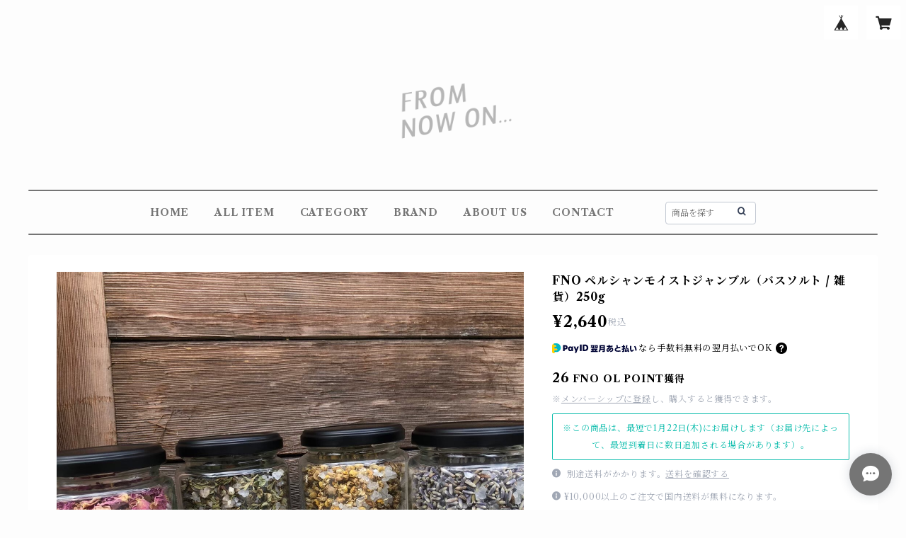

--- FILE ---
content_type: text/html; charset=UTF-8
request_url: https://shop.fromnowon.life/items/71090193/reviews?format=user&score=all&page=1
body_size: 2003
content:
				<li class="review01__listChild">
			<figure class="review01__itemInfo">
				<a href="/items/66405254" class="review01__imgWrap">
					<img src="https://baseec-img-mng.akamaized.net/images/item/origin/c0986bfd307e4133788ea143ef5e0f22.jpg?imformat=generic&q=90&im=Resize,width=146,type=normal" alt="FNO アップサイクルトートバッグ【デッドストックファブリック】" class="review01__img">
				</a>
				<figcaption class="review01__item">
					<i class="review01__iconImg ico--good"></i>
					<p class="review01__itemName">FNO アップサイクルトートバッグ【デッドストックファブリック】</p>
										<time datetime="2025-04-09" class="review01__date">2025/04/09</time>
				</figcaption>
			</figure><!-- /.review01__itemInfo -->
								</li>
				<li class="review01__listChild">
			<figure class="review01__itemInfo">
				<a href="/items/46889290" class="review01__imgWrap">
					<img src="https://baseec-img-mng.akamaized.net/images/item/origin/f6a4f7886a18170f4974020fbd4ad1ff.jpg?imformat=generic&q=90&im=Resize,width=146,type=normal" alt="Alepiaアレッポ製法石鹼 [ゴートミルク] ※価格改定" class="review01__img">
				</a>
				<figcaption class="review01__item">
					<i class="review01__iconImg ico--good"></i>
					<p class="review01__itemName">Alepiaアレッポ製法石鹼 [ゴートミルク] ※価格改定</p>
										<time datetime="2024-01-30" class="review01__date">2024/01/30</time>
				</figcaption>
			</figure><!-- /.review01__itemInfo -->
						<p class="review01__comment">きめ細かな泡立ちと穏やかな洗浄力で、肌がすべすべに洗い上がります。全成分が石けん素地とやぎミルクだけなので、安心して使えるのが良いです。</p>
								</li>
				<li class="review01__listChild">
			<figure class="review01__itemInfo">
				<a href="/items/55710605" class="review01__imgWrap">
					<img src="https://baseec-img-mng.akamaized.net/images/item/origin/d28f1e0a12183cc62caae6fdfc31a97f.jpg?imformat=generic&q=90&im=Resize,width=146,type=normal" alt="Mino ware 美濃焼ソープディッシュ" class="review01__img">
				</a>
				<figcaption class="review01__item">
					<i class="review01__iconImg ico--good"></i>
					<p class="review01__itemName">Mino ware 美濃焼ソープディッシュ</p>
										<time datetime="2023-07-01" class="review01__date">2023/07/01</time>
				</figcaption>
			</figure><!-- /.review01__itemInfo -->
						<p class="review01__comment">コロンとしてて色味も可愛いです🤍
置くだけでもインテリアとなるので、どんな色の石鹸でも良い感じになってお気に入りです🍀
ありがとうございました。</p>
								</li>
				<li class="review01__listChild">
			<figure class="review01__itemInfo">
				<a href="/items/72268155" class="review01__imgWrap">
					<img src="https://baseec-img-mng.akamaized.net/images/item/origin/ea1980694ff85ad76f49ad367fd4eb1e.jpg?imformat=generic&q=90&im=Resize,width=146,type=normal" alt="PALO SANTO  / パロサント サシェ 30g入" class="review01__img">
				</a>
				<figcaption class="review01__item">
					<i class="review01__iconImg ico--good"></i>
					<p class="review01__itemName">PALO SANTO  / パロサント サシェ 30g入</p>
										<time datetime="2023-07-01" class="review01__date">2023/07/01</time>
				</figcaption>
			</figure><!-- /.review01__itemInfo -->
						<p class="review01__comment">癒される香りで寝る前のリラックスタイムのお供です😌</p>
								</li>
				<li class="review01__listChild">
			<figure class="review01__itemInfo">
				<a href="/items/58951987" class="review01__imgWrap">
					<img src="https://baseec-img-mng.akamaized.net/images/item/origin/f4061e2d27af3322bd7e568cfac5375f.jpg?imformat=generic&q=90&im=Resize,width=146,type=normal" alt="FNO ペルシャンモイストジャンブル サシェ（バスソルト/雑貨）30g" class="review01__img">
				</a>
				<figcaption class="review01__item">
					<i class="review01__iconImg ico--good"></i>
					<p class="review01__itemName">FNO ペルシャンモイストジャンブル サシェ（バスソルト/雑貨）30g</p>
										<p class="review01__itemVariation">ペルシャンダマスクローズ</p>
										<time datetime="2023-02-03" class="review01__date">2023/02/03</time>
				</figcaption>
			</figure><!-- /.review01__itemInfo -->
								</li>
				<li class="review01__listChild">
			<figure class="review01__itemInfo">
				<a href="/items/68654679" class="review01__imgWrap">
					<img src="/i/testpro1.png" alt="USED &quot;  ls shirt /  ロングスリーブシャツ &quot;" class="review01__img">
				</a>
				<figcaption class="review01__item">
					<i class="review01__iconImg ico--good"></i>
					<p class="review01__itemName">USED &quot;  ls shirt /  ロングスリーブシャツ &quot;</p>
										<time datetime="2022-11-23" class="review01__date">2022/11/23</time>
				</figcaption>
			</figure><!-- /.review01__itemInfo -->
								</li>
				<li class="review01__listChild">
			<figure class="review01__itemInfo">
				<a href="/items/68351258" class="review01__imgWrap">
					<img src="https://baseec-img-mng.akamaized.net/images/item/origin/e690255cc045083e418b253c4d345a54.jpg?imformat=generic&q=90&im=Resize,width=146,type=normal" alt="USED &quot;  British army wrist warmer / イギリス軍リストウォーマー &quot;" class="review01__img">
				</a>
				<figcaption class="review01__item">
					<i class="review01__iconImg ico--good"></i>
					<p class="review01__itemName">USED &quot;  British army wrist warmer / イギリス軍リストウォーマー &quot;</p>
										<time datetime="2022-11-23" class="review01__date">2022/11/23</time>
				</figcaption>
			</figure><!-- /.review01__itemInfo -->
								</li>
				<li class="review01__listChild">
			<figure class="review01__itemInfo">
				<a href="/items/35945840" class="review01__imgWrap">
					<img src="/i/testpro1.png" alt="USED &quot; サーマル ヘンリーネック トップ &quot;" class="review01__img">
				</a>
				<figcaption class="review01__item">
					<i class="review01__iconImg ico--good"></i>
					<p class="review01__itemName">USED &quot; サーマル ヘンリーネック トップ &quot;</p>
										<time datetime="2022-06-27" class="review01__date">2022/06/27</time>
				</figcaption>
			</figure><!-- /.review01__itemInfo -->
								</li>
				<li class="review01__listChild">
			<figure class="review01__itemInfo">
				<a href="/items/43961976" class="review01__imgWrap">
					<img src="/i/testpro1.png" alt="USED &quot; loose spring knit cardigan / ルーズスプリングニットカーディガン &quot;" class="review01__img">
				</a>
				<figcaption class="review01__item">
					<i class="review01__iconImg ico--good"></i>
					<p class="review01__itemName">USED &quot; loose spring knit cardigan / ルーズスプリングニットカーディガン &quot;</p>
										<time datetime="2022-06-27" class="review01__date">2022/06/27</time>
				</figcaption>
			</figure><!-- /.review01__itemInfo -->
								</li>
				<li class="review01__listChild">
			<figure class="review01__itemInfo">
				<a href="/items/49365943" class="review01__imgWrap">
					<img src="/i/testpro1.png" alt="USED &quot; ss shirt / ショートスリーブシャツ &quot;" class="review01__img">
				</a>
				<figcaption class="review01__item">
					<i class="review01__iconImg ico--good"></i>
					<p class="review01__itemName">USED &quot; ss shirt / ショートスリーブシャツ &quot;</p>
										<time datetime="2022-06-27" class="review01__date">2022/06/27</time>
				</figcaption>
			</figure><!-- /.review01__itemInfo -->
								</li>
				<li class="review01__listChild">
			<figure class="review01__itemInfo">
				<a href="/items/49609021" class="review01__imgWrap">
					<img src="https://baseec-img-mng.akamaized.net/images/item/origin/e62ae7f2a50c0f13754979cac12b9063.jpg?imformat=generic&q=90&im=Resize,width=146,type=normal" alt="CASTELBEL シャンプー＆コンディショナーバーセット" class="review01__img">
				</a>
				<figcaption class="review01__item">
					<i class="review01__iconImg ico--good"></i>
					<p class="review01__itemName">CASTELBEL シャンプー＆コンディショナーバーセット</p>
										<p class="review01__itemVariation">マンダリンの香り</p>
										<time datetime="2022-06-27" class="review01__date">2022/06/27</time>
				</figcaption>
			</figure><!-- /.review01__itemInfo -->
								</li>
				<li class="review01__listChild">
			<figure class="review01__itemInfo">
				<a href="/items/38850742" class="review01__imgWrap">
					<img src="https://baseec-img-mng.akamaized.net/images/item/origin/61b5fb3d21001ef4900d5c4da190d61c.jpg?imformat=generic&q=90&im=Resize,width=146,type=normal" alt="&quot; Savon de Marseille - Marius Fabre / サボンドマルセイユ ビッグバー マリウスファーブル社 &quot;" class="review01__img">
				</a>
				<figcaption class="review01__item">
					<i class="review01__iconImg ico--good"></i>
					<p class="review01__itemName">&quot; Savon de Marseille - Marius Fabre / サボンドマルセイユ ビッグバー マリウスファーブル社 &quot;</p>
										<time datetime="2022-04-22" class="review01__date">2022/04/22</time>
				</figcaption>
			</figure><!-- /.review01__itemInfo -->
								</li>
				<li class="review01__listChild">
			<figure class="review01__itemInfo">
				<a href="/items/55791825" class="review01__imgWrap">
					<img src="/i/testpro1.png" alt="Hair concho -  flower" class="review01__img">
				</a>
				<figcaption class="review01__item">
					<i class="review01__iconImg ico--good"></i>
					<p class="review01__itemName">Hair concho -  flower</p>
										<p class="review01__itemVariation">左(1枚目写真参照)</p>
										<time datetime="2022-04-04" class="review01__date">2022/04/04</time>
				</figcaption>
			</figure><!-- /.review01__itemInfo -->
								</li>
				<li class="review01__listChild">
			<figure class="review01__itemInfo">
				<a href="/items/23252051" class="review01__imgWrap">
					<img src="https://baseec-img-mng.akamaized.net/images/item/origin/131a1395cae958badb34fcfb8593367b.jpg?imformat=generic&q=90&im=Resize,width=146,type=normal" alt="&quot; SAVONNERIE DE BORMES  Bath salt / サボネリー バスソルト600g ”" class="review01__img">
				</a>
				<figcaption class="review01__item">
					<i class="review01__iconImg ico--good"></i>
					<p class="review01__itemName">&quot; SAVONNERIE DE BORMES  Bath salt / サボネリー バスソルト600g ”</p>
										<p class="review01__itemVariation">ゼラニウム</p>
										<time datetime="2022-03-28" class="review01__date">2022/03/28</time>
				</figcaption>
			</figure><!-- /.review01__itemInfo -->
								</li>
				<li class="review01__listChild">
			<figure class="review01__itemInfo">
				<a href="/items/49609021" class="review01__imgWrap">
					<img src="https://baseec-img-mng.akamaized.net/images/item/origin/e62ae7f2a50c0f13754979cac12b9063.jpg?imformat=generic&q=90&im=Resize,width=146,type=normal" alt="&quot; CASTELBEL Shampoo &amp; Conditioner Bar / キャステルベル シャンプー＆コンディショナーバーセット &quot;" class="review01__img">
				</a>
				<figcaption class="review01__item">
					<i class="review01__iconImg ico--good"></i>
					<p class="review01__itemName">&quot; CASTELBEL Shampoo &amp; Conditioner Bar / キャステルベル シャンプー＆コンディショナーバーセット &quot;</p>
										<p class="review01__itemVariation">マンダリンの香り</p>
										<time datetime="2022-03-28" class="review01__date">2022/03/28</time>
				</figcaption>
			</figure><!-- /.review01__itemInfo -->
								</li>
				<li class="review01__listChild">
			<figure class="review01__itemInfo">
				<a href="/items/49609021" class="review01__imgWrap">
					<img src="https://baseec-img-mng.akamaized.net/images/item/origin/e62ae7f2a50c0f13754979cac12b9063.jpg?imformat=generic&q=90&im=Resize,width=146,type=normal" alt="&quot; CASTELBEL Shampoo &amp; Conditioner Bar / キャステルベル シャンプー＆コンディショナーバーセット &quot;" class="review01__img">
				</a>
				<figcaption class="review01__item">
					<i class="review01__iconImg ico--good"></i>
					<p class="review01__itemName">&quot; CASTELBEL Shampoo &amp; Conditioner Bar / キャステルベル シャンプー＆コンディショナーバーセット &quot;</p>
										<p class="review01__itemVariation">イランイランの香り</p>
										<time datetime="2022-03-28" class="review01__date">2022/03/28</time>
				</figcaption>
			</figure><!-- /.review01__itemInfo -->
								</li>
				<li class="review01__listChild">
			<figure class="review01__itemInfo">
				<a href="/items/32876491" class="review01__imgWrap">
					<img src="https://baseec-img-mng.akamaized.net/images/item/origin/3b7b340c4d5c05450e38d0d0218944b9.jpg?imformat=generic&q=90&im=Resize,width=146,type=normal" alt="” L’olivier Bio / Huile Sèche ドライオイル ロリヴィエ （ボディオイル）&quot;" class="review01__img">
				</a>
				<figcaption class="review01__item">
					<i class="review01__iconImg ico--good"></i>
					<p class="review01__itemName">” L’olivier Bio / Huile Sèche ドライオイル ロリヴィエ （ボディオイル）&quot;</p>
										<time datetime="2022-03-27" class="review01__date">2022/03/27</time>
				</figcaption>
			</figure><!-- /.review01__itemInfo -->
								</li>
				<li class="review01__listChild">
			<figure class="review01__itemInfo">
				<a href="/items/55705345" class="review01__imgWrap">
					<img src="/i/testpro1.png" alt="USED &quot; US champion reverse wave / アメリカ製リバースウェーブスウェットトップ" class="review01__img">
				</a>
				<figcaption class="review01__item">
					<i class="review01__iconImg ico--good"></i>
					<p class="review01__itemName">USED &quot; US champion reverse wave / アメリカ製リバースウェーブスウェットトップ</p>
										<time datetime="2022-03-21" class="review01__date">2022/03/21</time>
				</figcaption>
			</figure><!-- /.review01__itemInfo -->
								</li>
				<li class="review01__listChild">
			<figure class="review01__itemInfo">
				<a href="/items/53179829" class="review01__imgWrap">
					<img src="/i/testpro1.png" alt="USED &quot; france antique linen long smock / フランスアンティークリネンワンピース &quot;" class="review01__img">
				</a>
				<figcaption class="review01__item">
					<i class="review01__iconImg ico--good"></i>
					<p class="review01__itemName">USED &quot; france antique linen long smock / フランスアンティークリネンワンピース &quot;</p>
										<time datetime="2022-02-27" class="review01__date">2022/02/27</time>
				</figcaption>
			</figure><!-- /.review01__itemInfo -->
								</li>
				<li class="review01__listChild">
			<figure class="review01__itemInfo">
				<a href="/items/58995838" class="review01__imgWrap">
					<img src="/i/testpro1.png" alt="USED &quot; knit sweater /ニットセーター &quot;" class="review01__img">
				</a>
				<figcaption class="review01__item">
					<i class="review01__iconImg ico--good"></i>
					<p class="review01__itemName">USED &quot; knit sweater /ニットセーター &quot;</p>
										<time datetime="2022-02-27" class="review01__date">2022/02/27</time>
				</figcaption>
			</figure><!-- /.review01__itemInfo -->
								</li>
		